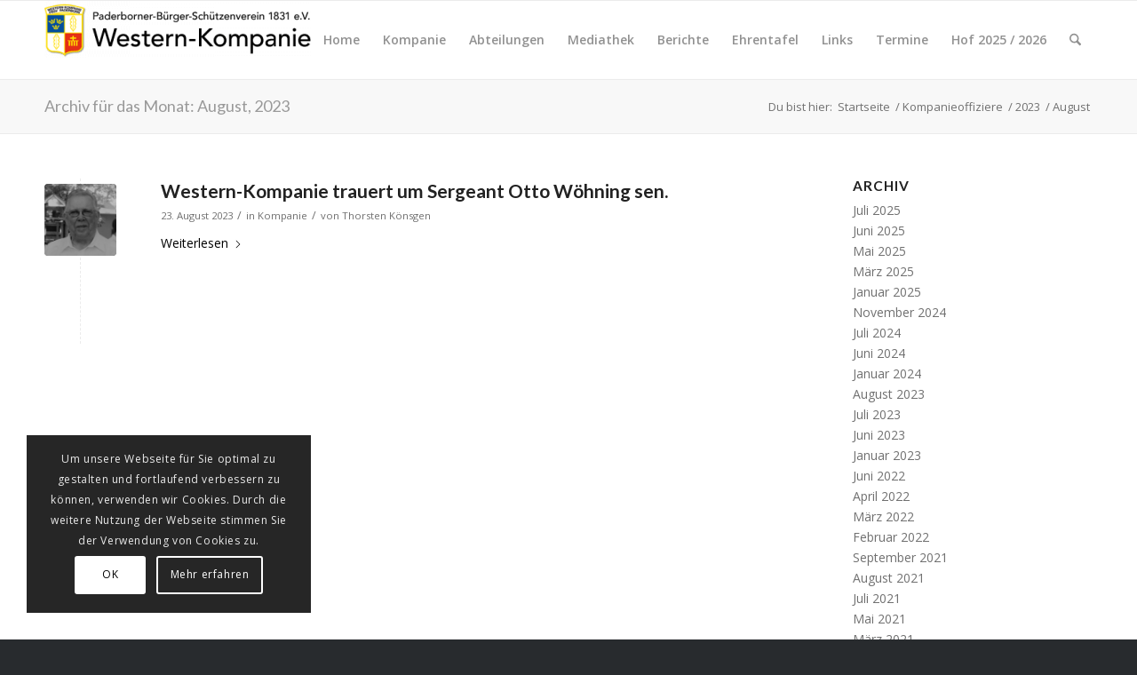

--- FILE ---
content_type: text/css
request_url: https://western-kompanie.de/wp-content/uploads/dynamic_avia/avia_posts_css/post-14737.css?ver=ver-1766254311
body_size: -129
content:
.avia-image-container.av-le4kr379-63e6764ccca9b993e24c9862b747886c img.avia_image{box-shadow:none}.avia-image-container.av-le4kr379-63e6764ccca9b993e24c9862b747886c .av-image-caption-overlay-center{color:#ffffff}